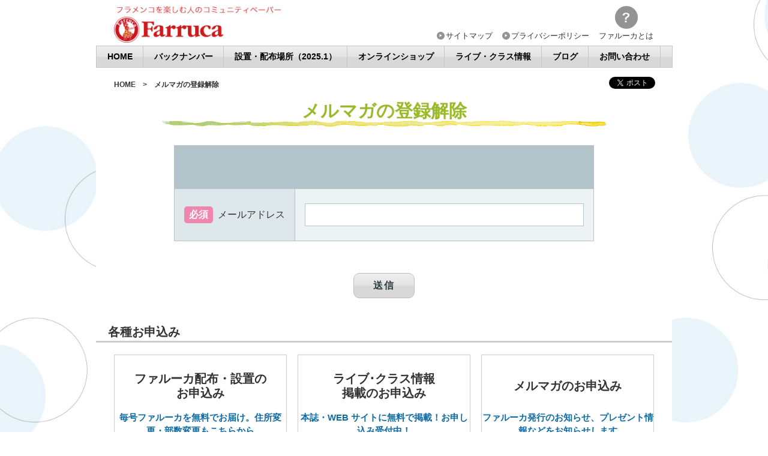

--- FILE ---
content_type: text/html; charset=UTF-8
request_url: https://www.farruca.jp/wordpress/wp-admin/admin-ajax.php
body_size: -11
content:
45844.14f2370dbeb3d8f8e7495ef5ed4bc29d

--- FILE ---
content_type: text/css
request_url: https://www.farruca.jp/css/reset.css
body_size: 892
content:
@charset "utf-8";
/************************************************************************************************************************************
	local server Web-font
************************************************************************************************************************************/




/************************************************************************************************************************************
 .clearfix
************************************************************************************************************************************/
/*for IE 5.5-7*/
.clr {
	zoom: 1;
	display: inline-table;
}
/*for modern browser*/
.clr:after {
	content:".";
	display: block;
	height: 0;
	clear: both;
	visibility: hidden;
	font-size: 0;
	line-height: 0;
}
* html .clr {
	height: 1%;
	display:inline-table;
	/*\*/display:block;/**/
}
/* Hides from IE-mac \*/
* html .clr {
	height: 1%;
}
.clr {
	display: block;
}




/************************************************************************************************************************************
	reset-stylesheet
************************************************************************************************************************************/
/*- html5 -----------------------------*/
header, footer, section, nav, article, aside, main {
	display: block;
}

* {
	margin: 0;
	padding: 0;
}
html {
	min-width: 100%;
	min-height: 100%;
}

body {
	color: #333;
	overflow-x : hidden;
	overflow-y : auto;
	width: 100%;
	font-size: 16px;
	font-style: normal;
	font-weight: normal;
	font-family: 'ヒラギノ角ゴシック Pro', 'Hiragino Kaku Gothic Pro', 
							 'ヒラギノ角ゴ ProN W3', 'Hiragino Kaku Gothic ProN', 
							 '游ゴシック体', '游ゴシック', 'Yu Gothic', YuGothic, 
							 'メイリオ', Meiryo, 
							 Osaka, 'ＭＳ Ｐゴシック', 'MS PGothic', sans-serif;
	line-height: 1.5;
/*	background-image: url('../img/common_main_bg.jpg');
	background-size: cover;
	background-position: center top;
	background-repeat: repeat-y;*/
}
/* WQHD */
/*@media screen and (min-width: 2560px) {
	body {
		font-size: 18px;
	}
}*/
/* 4K QFHD */
/*@media screen and (min-width: 3840px) {
	body {
		font-size: 22px;
	}
}*/
@media screen and (min-width: 961px) {
	body {
		background-image: url('../img/common_main_bg.jpg');
		background-size: cover;
		background-position: center top;
		background-repeat: repeat-y;
	}
}

dl, dt, dd, ul, ol, li, h1, h2, h3, h4, h5, h6, form, input, textarea,
p, table, th, td , small, strong, em {
	font-size: 100%;
	font-style: normal;
	font-weight: normal;
	font-family: 'ヒラギノ角ゴシック Pro', 'Hiragino Kaku Gothic Pro', 
							 'ヒラギノ角ゴ ProN W3', 'Hiragino Kaku Gothic ProN', 
							 '游ゴシック体', '游ゴシック', 'Yu Gothic', YuGothic, 
							 'メイリオ', Meiryo, 
							 Osaka, 'ＭＳ Ｐゴシック', 'MS PGothic', sans-serif;
	line-height: 1.5;
}


img {
	vertical-align: bottom;
	border: none;
	height: auto;
}
a img {
	border: none;
}
a img.linkimg{
	background: none;
}
a:hover img.linkimg{
	opacity: 0.6;
	filter: alpha(opacity=60);
	-ms-filter: "alpha( opacity=60 )";
}

a {
	color: #106ba5;
	text-decoration: none;
}
a:link {
	color: #106ba5;
}
a:visited {
	color: #106ba5;
}
a:hover {
	color: #999;
}
a:active {
	color: #999;
}


@media screen and (max-width: 767px) {
	a:hover {
		color: #333;
	}
}


ul, ol, li {
	list-style: none;
}

table, th, td, thead, tbody {
	border-collapse: collapse;
	border-spacing: 0;
	border: none;
	empty-cells: show;
}




--- FILE ---
content_type: text/css
request_url: https://www.farruca.jp/css/style.css
body_size: 2330
content:
@charset "utf-8";
/************************************************************************************************************************************
	#wrapper	-CommonSetting-
************************************************************************************************************************************/
#wrapper {
	max-width: 960px;
	width: 100%;
	margin: 0 auto;
	background-color: #FFF;
}


@media screen and (max-width: 960px) {
	#wrapper {
		max-width: initial;
/*		width: calc(100% - 20px);
*/	}
}

@media screen and (max-width: 767px) {
	#wrapper {
	}
}




/************************************************************************************************************************************
	header	-CommonSetting-
************************************************************************************************************************************/
#header {
	position: relative;
	width: 100%;
}
#header #header_content {
	box-sizing: border-box;
	width: 100%;
	padding: 10px 3.125% 5px;	/* 30/960*100 */
	margin: 0 auto;
}
#header #header_content h1 {
	float: left;
	width: 30.833333333333333333333333333333%;	/* 296/960*100 */
}
#header #header_content h1 a:hover {
	opacity: 0.7;
}


#header #header_content #site_nav {
	float: right;
}
#header #header_content #site_nav ul li {
	display: inline-block;
	vertical-align: bottom;
}
#header #header_content #site_nav ul li a {
	display: block;
	color: #333;
	font-size: 81.25%;	/* 13/16*100 */
	text-decoration: none;
	line-height: 1;
	margin-right: 1.25em;	/* 20/16 */
}
#header #header_content #site_nav ul li a::before {
	content: " ";
	display: inline-block;
	vertical-align: middle;
	width: 1em;	/* 13/13 */
	height: 1em;
	margin-right: 2px;
	margin-bottom: 2px;
	background-image: url('../img/header_arrow.png');
	background-size: contain;
	background-position: left center;
	background-repeat: no-repeat;
}

#header #header_content #site_nav ul li:last-child a {
	margin-right: 0;
}

#header #header_content #site_nav ul li.question a::before {
	content: " ";
	display: block;
	vertical-align: middle;
	width: 2.9230769230769230769230769230769em;	/* 38/13 */
	height: 2.9230769230769230769230769230769em;
	margin: 0 auto 5px;
	background-image: url('../img/header_question.png');
	background-size: contain;
	background-position: center;
	background-repeat: no-repeat;
}
#header #header_content #site_nav ul li.question a::after {
	content: " ";
	display: inline-block;
	vertical-align: middle;
	width: 1px;
	height: 1em;
	margin-bottom: 2px;
}

#header #header_content #site_nav ul li a:hover {
	color: #999;
}
#header #header_content #site_nav ul li a:hover::before {
	opacity: 0.7;
}


@media screen and (max-width: 1400px) {
}

@media screen and (max-width: 1024px) {
}

@media screen and (max-width: 767px) {
	#header #header_content {
		padding: 3.125% 3.125% 0;	/* 20/640*100 */
	}

	#header #header_content h1 {
		float: none;
		width: 260px;
	}
	#header #header_content h1 a:hover {
		opacity: 1.0;
	}
	#header #header_content h1 a:active {
		opacity: 0.7;
	}

	#header #header_content #site_nav {
		display: none;
	}

	#header #header_content #site_nav ul li a:hover {
		color: #333;
	}
	#header #header_content #site_nav ul li a:active {
		color: #999;
	}
	#header #header_content #site_nav ul li a:hover::before {
		opacity: 1.0;
	}
	#header #header_content #site_nav ul li a:active::before {
		opacity: 0.7;
	}
}




/**	header	#nav	*****************************************************************/
#header #nav {
	z-index: 3000;
	position: relative;
	width: 100%;
	margin: 0 auto;
	background-image: url('../img/navi_bg.jpg');
	background-size: 5px 100%;
	background-position: center;
	background-repeat: repeat-x;
	border-top: solid 1px #c6c6c6;
	border-bottom: solid 1px #c6c6c6;
	border-right: solid 1px #c6c6c6;
}

#header #nav ul {
	letter-spacing: -0.4em;
	width: 100%;
	margin: 0 auto;
}


#header #nav ul li {
	display: inline-block;
	letter-spacing: normal;
	border-left: solid 1px #c6c6c6;
	background-image: url('../img/navi_bg.jpg');
	background-size: 5px 100%;
	background-position: center;
	background-repeat: repeat-x;
	border-left: solid 1px #c6c6c6;
}
#header #nav ul li.pc-last {
	border-right: solid 1px #c6c6c6;
}
#header #nav ul li a {
	display: block;
	color: #000;
	font-size: 87.5%;	/* 14/16*100 */
	font-weight: bold;
	text-align: center;
	text-decoration: none;
	padding: 0.5em 1.25em;
}

#header #nav ul li.sp-only {
	display: none;
}

#header #nav ul li a:hover {
	color: #333;
	background-color: rgba(255,255,255, 0.4);
}




#header #nav #navi_close,
#header #navi_open {
	display: none;
}
#glay_layer {
	display: none;
	width: 0;
	height: 0;
	position: fixed;
	z-index: 9500;
	top: 0;
	left: 0;
	width: 100%;
	height: 100%;
	background-color: #444;
	background-color: rgb(51,51,51);
	background-color: rgba(51,51,51,0.7);
	opacity: 0.7;
}


@media screen and (max-width: 1024px) {
	#header #nav ul li a {
		font-size: 81.25%;	/* 13/16*100 */
		padding: 0.5em 0.95em;
	}
}

@media screen and (max-width: 767px) {
	#header #navi_open {
		display: block;
		position: absolute;
		top: 12px;
		right: 3px;
		z-index: 1000;
		padding: 5px;
		border-radius: 0.5em;
	}
	#header #navi_open img {
		vertical-align: middle;
		width: 30px;
		height: 30px;
	}

	#header #nav {
		display: none;
		overflow-x: hidden;
		overflow-y: auto;
		position: fixed;
		z-index: 10000;
		top: 0;
		right: 0;
		width: 80%;
		height: 100%;
		padding: 0;
		margin: 0 0 5px;
		background: none;
		background-color: #e23132;
		border: none;
	}

	#header #nav #navi_close {
		position: relative;
		display: block;
		color: #FFF;
		font-size: 125%;	/* 基準=16px -> 20px */
		font-family: 'Slabo 27px', serif , sans-serif;
		text-indent: 0.8em;
		width: 100%;
		padding: 5px 0;
		border-top: solid 2px #a51112;
		border-bottom: solid 2px #a51112;
		background-color: #cc1b1c;
	}
	#header #nav #navi_close a {
		position: absolute;
		top: 0;
		bottom: 0;
		right: 3px;
		display: block;
		width: 20px;
		height: 20px;
		margin: auto 0;
	}

	#header #nav ul li a.hide {
		display: block;
	}
	#header #nav #navi_close a img {
		float: left;
		vertical-align: middle;
		width: 100%;
		height: auto;
	}
	#header #nav ul {
		width: 100%;
	}
	#header #nav ul li {
		float: none;
		width: 100%;
		border: none;
		background: none;
	}
	#header #nav ul li.sp-only {
		display: block;
	}
	#header #nav ul li a, 
	#header #nav ul li:first-child a, 
	#header #nav ul li:last-child a, 
	#header #nav ul li.pc-last a {
		display: block;
		color: #FFF;
		font-size: 15px;
		font-weight: normal;
		text-align: left;
		text-decoration: none;
		width: 100%;
		padding: 1em 0 1em 1em;
		margin: 0;
		background-image: none;
		border: none;
		border-bottom: solid 1px #e9f4fb;
	}
	#header #nav ul li a:hover {
		color: #FFF;
		text-decoration: none;
		background-color: rgba(255, 255, 255, 0.5);
	}
}




/** #header_breadcrumb *****************************************************************/
#header #header_breadcrumb {
	box-sizing: border-box;
	width: 100%;
	padding: 15px 3.125%;	/* 30/960*100 */
}
#header #header_breadcrumb ul {
	float: left;
}

#header #header_breadcrumb ul li {
	display: inline-block;
	font-size: 75%;	/* 12/16*100 */
	font-weight: bold;
	line-height: 1;
	vertical-align: middle;
}

#header #header_breadcrumb ul li::after {
	content: ">";
	font-family: 'ヒラギノ角ゴシック Pro', 'Hiragino Kaku Gothic Pro', 
							 'ヒラギノ角ゴ ProN W3', 'Hiragino Kaku Gothic ProN', 
							 'メイリオ', Meiryo, Osaka, sans-serif;
	margin: 0 1em;
}
#header #header_breadcrumb ul li:last-child::after {
	display: none;
}

#header #header_breadcrumb ul li a {
	color: #333;
	text-decoration: none;
}
#header #header_breadcrumb ul li a:hover {
	color: #999;
	text-decoration: underline;
}

#header #header_breadcrumb .sns_button_area {
	float: right;
	letter-spacing: calc(10px - 0.4em);
}
#header #header_breadcrumb .sns_button_area .facebook {
	display: inline-block;
	vertical-align: top;
	width: 85px;
}
#header #header_breadcrumb .sns_button_area .twitter {
	display: inline-block;
	vertical-align: top;
	width: 75px;
}


#header #header_breadcrumb .sns_button_area .fb_iframe_widget span {
	vertical-align: top !important;
}


@media screen and (max-width: 1400px) {
}

@media screen and (max-width: 1024px) {
}

@media screen and (max-width: 767px) {
	#header #header_breadcrumb {
		padding: 0.78125% 3.125% 4.6875%;	/* 5/640*100 , 30/640*100 */
	}

	#header #header_breadcrumb ul, 
	#header #header_breadcrumb .sns_button_area {
		margin-top: 0.78125%;	/* 5/640*100 */
	}

	#header #header_breadcrumb ul li a:hover {
		color: #333;
		text-decoration: none;
	}
	#header #header_breadcrumb ul li a:active {
		color: #999;
		text-decoration: underline;
	}
}




/************************************************************************************************************************************
	main	-CommonSetting-
************************************************************************************************************************************/
#main {
	width: 100%;
	padding: 0;
	margin: 0;
}




/************************************************************************************************************************************
	footer	-CommonSetting-
************************************************************************************************************************************/
#footer {
	width: 100%;
}


/** #application_list *****************************************************************/
#footer #application_list {
}

#footer #application_list ul {
	box-sizing: border-box;
	width: 100%;
	padding: 0 3.125%;	/* 30/960*100 */
	margin-bottom: 3.125%;	/* 30/960*100 */
}
#footer #application_list ul li {
	box-sizing: border-box;
	float: left;
	text-align: center;
	width: 32%;	/* 288/900*100 */
	padding: 3% 0 2.6666666666666666666666666666667%;	/* 27/900*100 , 24/900*100 */
	margin-right: 2%;	/* 18/900*100 */
	margin-bottom: 2.2222222222222222222222222222222%;	/* 20/900*100 */
	border: solid 1px #cccccc;
	background-color: #FFF;
}
#footer #application_list ul li:nth-child(3n) {
	margin-right: 0;
}

#footer #application_list ul li a {
	text-decoration: none;
}

#footer #application_list ul li h2 {
	display: table;
	color: #333;
	font-size: 125%;	/* 20/16*100 */
	font-weight: bold;
	line-height: 1.2;
	width: 100%;
	height: 2.4em;
	min-height: 2.4em;	/* (1.2)*2 */
	margin-bottom: 6.25%;	/* 18/288*100 */
}
#footer #application_list ul li h2.line_1 {
}
#footer #application_list ul li h2.line_2 {
}
#footer #application_list ul li h2 span {
	display: table-cell;
	vertical-align: middle;
}

#footer #application_list ul li p {
	font-size: 93.75%;	/* 15/16*100 */
	font-weight: bold;
}

#footer #application_list ul li a:hover h2 {
	color: #999;
}


@media screen and (max-width: 1400px) {
}

@media screen and (max-width: 1024px) {
	#footer #application_list ul li h2 {
		font-size: 112.5%;	/* 18/16*100 */
	}
	#footer #application_list ul li p {
		font-size: 81.25%;	/* 13/16*100 */
	}
}

@media screen and (max-width: 767px) {
	#footer #application_list {
	}

	#footer #application_list ul {
		padding: 0 3.125%;	/* 20/640*100 */
		margin-bottom: 4.6875%;	/* 30/640*100 */
	}

	#footer #application_list ul li, 
	#footer #application_list ul li:nth-child(3n) {
		float: none;
		width: 100%;
		margin-right: 0;
		margin: 0 auto 3.3333333333333333333333333333333%;	/* 20/600*100 */
	}

	#footer #application_list ul li a:hover h2 {
		color: #333;
	}
	#footer #application_list ul li a:active h2 {
		color: #999;
	}
}




/** #go_top_btn *****************************************************************/
#footer #go_top_btn {
	width: 100%;
	padding-bottom: 2.0833333333333333333333333333333%;	/* 20/960*100 */
	margin-bottom: 1.5625%;	/* 15/960*100 */
	border-bottom: solid 1px #cccccc;
}

#footer #go_top_btn p a {
	display: block;
	width: 60px;
	margin: 0 auto;
}
#footer #go_top_btn p a img {
	width: 100%;
	height: auto;
}
#footer #go_top_btn p a:hover {
	opacity: 0.8;
}


@media screen and (max-width: 1400px) {
}

@media screen and (max-width: 767px) {
	#footer #go_top_btn {
		padding-bottom: 20px;
		margin-bottom: 20px;
	}
	#footer #go_top_btn p a:hover {
		opacity: 1.0;
	}
	#footer #go_top_btn p a:active {
		opacity: 0.8;
	}
}




/** #footer_sitemap *****************************************************************/
#footer #footer_sitemap {
	box-sizing: border-box;
	width: 100%;
	padding: 0 3.125%;	/* 30/960*100 */
	margin-bottom: 7.2916666666666666666666666666667%;	/* 70/960*100 */
}
#footer #footer_sitemap>ul {
	float: left;
	margin-right: 5.2083333333333333333333333333333%;	/* 50/960*100 */
}
#footer #footer_sitemap>ul:last-child {
	margin-right: 0;
}

#footer #footer_sitemap>ul>li {
	color: #000;
	font-size: 87.5%;	/* 14/16*100 */
	font-weight: bold;
}

#footer #footer_sitemap>ul li a {
	color: #000;
	font-weight: bold;
	text-decoration: none;
}

#footer #footer_sitemap>ul>li>ul.child {
	margin-left: 1em;
}

#footer #footer_sitemap>ul li a:hover {
	color: #999;
}


@media screen and (max-width: 1400px) {
}

@media screen and (max-width: 767px) {
	#footer #footer_sitemap {
		padding: 0 3.125%;	/* 20/640*100 */
	}

	#footer #footer_sitemap>ul li a:hover {
		color: #333;
	}
	#footer #footer_sitemap>ul li a:active {
		color: #999;
	}
}




#footer p.copy {
	text-align: right;
	padding: 10px 0;
	border-top: solid 1px #cccccc;
}
#footer p.copy small {
	color: #000;
	font-size: 75%;	/* 12/16*100 */
	font-weight: bold;
}


@media screen and (max-width: 767px) {
	#footer p.copy {
		padding: 10px 3.125%;	/* 20/640*100 */
	}
	#footer p.copy small {
		font-size: 75%;	/* 12/16*100 */
	}
}




/************************************************************************************************************************************
	#contents	-CommonSetting-
************************************************************************************************************************************/
#contents {
	width: 100%;
	padding: 0;
	margin: 0;
}






--- FILE ---
content_type: text/css
request_url: https://www.farruca.jp/css/design.css
body_size: 4519
content:
@charset "utf-8";
/************************************************************************************************************************************
	トップページ
************************************************************************************************************************************/
#index {
	
}


@media screen and (max-width: 1400px) {
}

@media screen and (max-width: 1024px) {
}

@media screen and (max-width: 767px) {
}


/** #content_01 *****************************************************************/
#index #content_01 {
	padding: 3.6458333333333333333333333333333% 0;	/* 35/960*100 */
	margin-bottom: 6.25%;	/* 60/960*100 */
	background-color: #fbffda;
}

#index #content_01 .inner_box {
	max-width: 830px;
	margin-left: auto;
	margin-right: 0;
}

#index #content_01 h1 {
	font-size: 193.75%;	/* 31/16*100 */
	font-weight: bold;
	font-family: 'ヒラギノ明朝 ProN W3', 'Hiragino Mincho ProN', 
							 '游明朝体', '游明朝', 'Yu Mincho', YuMincho, 
							 '游ゴシック体', 'Yu Gothic', YuGothic, 
							 'ヒラギノ角ゴシック Pro', 'Hiragino Kaku Gothic Pro', 
							 'メイリオ', Meiryo, Osaka, 'ＭＳ Ｐゴシック', 'MS PGothic', sans-serif;
	margin-bottom: 2.4096385542168674698795180722892%;	/* 20/830*100 */
}

#index #content_01 .magazine {
	float: left;
	width: 30.240963855421686746987951807229%;	/* 251/830*100 */
}
#index #content_01 .magazine h2 {
	margin-bottom: 5.5776892430278884462151394422311%;	/* 14/251*100 */
}
#index #content_01 .magazine .link {
	margin-bottom: 2.7888446215139442231075697211155%;	/* 7/251*100 */
}
#index #content_01 .magazine .link:last-child {
	margin-bottom: 0;
}
#index #content_01 .magazine .link a {
	display: block;
	color: #333;
	font-size: 112.5%;	/* 18/16*100 */
	font-weight: bold;
	text-align: center;
	text-decoration: none;
	width: 100%;
	padding: 0.125em;
	border: solid 1px #d9dadb;
	background-color: #FFF;
}
#index #content_01 .magazine .link a:hover {
	color: #106ba5;
}

#index #content_01 .magazine_description {
	float: right;
	line-height: 1.35;
	width: 67.469879518072289156626506024096%;	/* 560/830*100 */
}


@media screen and (max-width: 1400px) {
}

@media screen and (max-width: 1024px) {
	#index #content_01 .inner_box {
		max-width: 730px;
		margin: 0 auto;
	}
}

@media screen and (max-width: 767px) {
	#index #content_01 {
		margin-bottom: 10%;	/* 60/600*100 */
	}
	#index #content_01 h1 {
		font-size: 131.25%;	/* 21/16*100 */
		text-align: center;
		margin-bottom: 2.4096385542168674698795180722892%;	/* 20/830*100 */
	}

	#index #content_01 .magazine {
		float: none;
		width: 100%;
	}
	#index #content_01 .magazine h2 {
		max-width: 251px;
		width: 100%;
		margin: 0 auto 3.3333333333333333333333333333333%;	/* 20/600*100 */
	}
	#index #content_01 .magazine .link, 
	#index #content_01 .magazine .link:last-child {
		max-width: 251px;
		margin: 0 auto 3.3333333333333333333333333333333%;	/* 20/600*100 */
	}

	#index #content_01 .magazine .link a:hover {
		color: #333;
	}
	#index #content_01 .magazine .link a:active {
		color: #106ba5;
	}

	#index #content_01 .magazine_description {
		float: none;
		font-size: 87.5%;	/* 14/16*100 */
		line-height: 1.35;
		width: 100%;
	}
}




/** #content_02 *****************************************************************/
#index #content_02 {
}

#index #content_02 h1 {
	width: 77.291666666666666666666666666667%;	/* 742/960*100 */
	margin: 0 auto;
}
#index #content_02 .text {
	width: 77.083333333333333333333333333333%;	/* 740/960*100 */
	margin: 1.5625% auto 2.6041666666666666666666666666667%;	/* 15/960*100 , 25/960*100 */
}
#index #content_02 .answer {
	width: 280px;	/* 224/960*100 */
	margin: 0 auto;
}
#index #content_02 h2 {
	width: 48.333333333333333333333333333333%;	/* 464/960*100 */
	margin: 1.0416666666666666666666666666667% auto 1.5625%;	/* 10/960*100 , 15/960*100 */
}

#index #content_02 .presents {
	text-align: center;
	letter-spacing: calc(4.375em - 0.4em);	/* 70/16 */
	width: 100%;
	max-width: 700px;
	margin: 0 auto;
}

#index #content_02 .presents li {
	display: inline-block;
	letter-spacing: normal;
	margin-bottom: 5%;	/* 45/900*100 */
}
#index #content_02 .presents li h3 {
	width: 52.758620689655172413793103448276%;	/* 153/290*100 */
}
#index #content_02 .presents li h4 {
	width: 100%;
	max-width: 290px;
	margin: 10px 0;
	margin-left: 5px;
}
#index #content_02 .presents li p {
	font-size: 93.75%;	/* 15/16*100 */
	text-align: left;
}




@media screen and (max-width: 1400px) {
}

@media screen and (max-width: 1024px) {
}

@media screen and (max-width: 767px) {
	#index #content_02 h1 {
		width: 90.78125%;	/* 581/640*100 */
	}
	#index #content_02 .text {
		width: 93.75%;	/* 600/640*100 */
		margin: 2.34375% auto 3.90625%;	/* 15/640*100 , 25/640*100 */
	}
	#index #content_02 .answer {
		max-width: 224px;
		width: 100%;
	}
	#index #content_02 h2 {
		width: 72.5%;	/* 464/640*100 */
		margin: 1.5625% auto 2.34375%;	/* 10/640*100 , 15/640*100 */
	}

	#index #content_02 .presents li {
		margin-bottom: 7.5%;	/* 45/600*100 */
	}
	#index #content_02 .presents li h3 {
		width: 38.25%;	/* 153/400*100 */
	}

}




/** #content_03 *****************************************************************/
#index #content_03 {
	margin-bottom: 4.1666666666666666666666666666667%;	/* 40/960*100 */
}

#index #content_03 h1 a {
	float: right;
	display: block;
	text-indent: 0;
	width: 44.791666666666666666666666666667%;	/* 430/960*100 */
	margin-right: 1em;
}
#index #content_03 h1 a img {
	width: 100%;
	height: auto;
}

#index #content_03 ul {
	box-sizing: border-box;
	width: 100%;
	padding: 0 3.125%;	/* 30/960*100 */
}
#index #content_03 ul li {
	float: left;
	text-align: center;
	width: 32.222222222222222222222222222222%;	/* 290/900*100 */
	margin-right: 1.6666666666666666666666666666667%;	/* 15/900*100 */
	margin-bottom: 2.2222222222222222222222222222222%;	/* 20/900*100 */
}
#index #content_03 ul li:nth-child(3n) {
	margin-right: 0;
}
#index #content_03 ul li h2 {
	margin-bottom: 10px;
}

@media screen and (max-width: 1400px) {
}

@media screen and (max-width: 1024px) {
}

@media screen and (max-width: 767px) {
	#index #content_03 h1 a {
		float: none;
		box-sizing: border-box;
		max-width: 290px;
		width: 100%;
		padding-left: 1em;
		padding-bottom: 0.5em;
		margin-right: 0;
	}

	#index #content_03 ul {
		padding: 3.125%;	/* 20/960*100 */
	}

	#index #content_03 ul li, 
	#index #content_03 ul li:nth-child(3n) {
		float: none;
		max-width: 290px;
		width: 100%;
		margin: 0 auto 3.3333333333333333333333333333333%;	/* 20/600*100 */
	}
}




/** #content_04 *****************************************************************/
#index #content_04 {
	margin-bottom: 6.25%;	/* 60/960*100 */
}

#index #content_04 ul {
	box-sizing: border-box;
	width: 100%;
	padding: 0 3.125%;	/* 30/960*100 */
}
#index #content_04 ul li {
	padding-left: 1em;
}
#index #content_04 ul li a {
	color: #333;
	font-size: 87.5%;	/* 14/16*100 */
}
#index #content_04 ul li a span {
	display: inline-block;
	padding-left: 2em;
}

#index #content_04 ul li a:hover {
	color: #106ba5;
}


@media screen and (max-width: 1400px) {
}

@media screen and (max-width: 1024px) {
}

@media screen and (max-width: 767px) {
	#index #content_04 {
		margin-bottom: 10%;	/* 60/600*100 */
	}

	#index #content_04 ul {
		padding: 0 3.125%;	/* 20/960*100 */
	}

	#index #content_04 ul li {
		margin-bottom: 10px;
	}

	#index #content_04 ul li a:hover {
		color: #333;
	}
	#index #content_04 ul li a:active {
		color: #106ba5;
	}

	#index #content_04 ul li a {
		font-weight: bold;
	}
	#index #content_04 ul li a span {
		display: block;
		font-weight: normal;
		padding-left: 1em;
	}
}




/** #content_05 *****************************************************************/
#index #content_05 {
}

#index #content_05 ul {
	box-sizing: border-box;
	width: 100%;
	padding: 0 3.125%;	/* 30/960*100 */
	margin-bottom: 20px;	/* 20/960*100 */
}
#index #content_05 ul li {
	float: left;
	text-align: center;
	width: 32.222222222222222222222222222222%;	/* 290/900*100 */
	margin-right: 1.6666666666666666666666666666667%;	/* 15/900*100 */
}
#index #content_05 ul li:nth-child(3n) {
	margin-right: 0;
}
#index #content_05 ul li:nth-child(4n) {
	clear: both;
}

#index #content_05 ul li h3 {
	font-size: 93.75%;	/* 15/16*100 */
	margin: 16px 0;
}
#index #content_05 ul li h3 a {
	display: inline-block;
}


@media screen and (max-width: 1400px) {
}

@media screen and (max-width: 1024px) {
}

@media screen and (max-width: 767px) {
	#index #content_05 ul {
		padding: 0 3.125%;	/* 20/960*100 */
	}

	#index #content_05 ul li, 
	#index #content_05 ul li:nth-child(3n) {
		float: none;
		max-width: 290px;
		width: 100%;
		margin-right: 0;
		margin: 0 auto;
	}
}




/************************************************************************************************************************************
	ライブ・クラス情報のお申込み
************************************************************************************************************************************/
#liveclass {
}

#liveclass h1.page_title img {
	width: 44.791666666666666666666666666667%;	/* 430/960*100 */
}

@media screen and (max-width: 1400px) {
}

@media screen and (max-width: 767px) {
	#liveclass h1.page_title img {
		width: 89.583333333333333333333333333333%;	/* 430/480*100 */
	}
}


/** .liveclass_content *****************************************************************/
#liveclass .liveclass_content {
}

#liveclass .liveclass_content .text {
	margin-bottom: 1em;
}

#liveclass .liveclass_content .add_form {
	text-align: center;
	margin-bottom: 3em;
}
#liveclass .liveclass_content .add_form a {
	box-sizing: border-box;
	display: inline-block;
	color: #FFF;
	width: 100%;
	max-width: 280px;
	padding: 0.5em 1em;
	background-color: #ee86ad;
	border-radius: 10px;
}


@media screen and (max-width: 1400px) {
}

@media screen and (max-width: 1024px) {
}

@media screen and (max-width: 767px) {
	#liveclass .liveclass_content .text {
		font-size: 87.5%;	/* 14/16*100 */
	}
}




/************************************************************************************************************************************
	ファルーカ配布･設置のお申込み
************************************************************************************************************************************/
#form_distribution {
}

#form_distribution h1.page_title img {
	width: 46.458333333333333333333333333333%;	/* 446/960*100 */
}

@media screen and (max-width: 1400px) {
}

@media screen and (max-width: 767px) {
	#form_distribution h1.page_title img {
		width: 92.916666666666666666666666666667%;	/* 446/480*100 */
	}
}


/** .form_distribution_content *****************************************************************/
#form_distribution .form_distribution_content {
}

#form_distribution .form_distribution_content .text {
	margin-bottom: 1em;
}


@media screen and (max-width: 1400px) {
}

@media screen and (max-width: 1024px) {
}

@media screen and (max-width: 767px) {
	#form_distribution .form_distribution_content .text {
		font-size: 87.5%;	/* 14/16*100 */
	}
}




/************************************************************************************************************************************
	メルマガのお申込み
************************************************************************************************************************************/
#magazine {
}

#magazine h1.page_title img {
	width: 28.4375%;	/* 273/960*100 */
}

@media screen and (max-width: 1400px) {
}

@media screen and (max-width: 767px) {
	#magazine h1.page_title img {
		width: 56.875%;	/* 273/480*100 */
	}
}


/** .magazine_content *****************************************************************/
#magazine .magazine_content {
}

#magazine .magazine_content .text {
	margin-bottom: 1em;
}


@media screen and (max-width: 1400px) {
}

@media screen and (max-width: 1024px) {
}

@media screen and (max-width: 767px) {
	#magazine .magazine_content .text {
		font-size: 87.5%;	/* 14/16*100 */
	}
}




/************************************************************************************************************************************
	プレゼントお申し込みフォーム
************************************************************************************************************************************/
#present {
}

#present>h1.page_title img {
	width: 43.4375%;	/* 417/960*100 */
}

@media screen and (max-width: 1400px) {
}

@media screen and (max-width: 767px) {
	#present>h1.page_title img {
		width: 86.875%;	/* 417/480*100 */
	}
}


/** .present_content *****************************************************************/
#present .present_content {
}

#present .present_content .text_ct {
	text-align: center;
}

#present .present_content .present {
	max-width: 600px;
	width: 100%;
}
#present .present_content .present li {
	border-bottom: solid 1px #cccccc;
	padding-bottom: 5.8333333333333333333333333333333%;	/* 35/600*100 */
	margin-bottom: 2.5%;	/* 15/600*100 */
}
#present .present_content .present li:first-child {
	border-top: solid 1px #cccccc;
	padding-top: 5.8333333333333333333333333333333%;	/* 35/600*100 */
	margin-top: 2.5%;	/* 15/600*100 */
}

#present .present_content .present li h2 {
	color: #ee86ad;
	font-size: 125%;	/* 20/16*100 */
	font-weight: bold;
	text-align: center;
	margin-bottom: 5%;	/* 30/600*100 */
}
#present .present_content .present li h2::after {
	content: " ";
	display: block;
	width: 77.333333333333333333333333333333%;	/* 464/600*100 */
	padding-top: 5px;
	padding-bottom: 3.5%;	/* 21/600*100 */
	margin: 0 auto;
	background-image: url('../img/form/title_present_bg.png');
	background-size: contain;
	background-position: center;
	background-repeat: no-repeat;
}

#present .present_content .present li .image {
	float: left;
	text-align: right;
	width: 48.333333333333333333333333333333%;	/* 290/600*100 */
}
#present .present_content .present li .description {
	float: right;
	width: 46.666666666666666666666666666667%;	/* 280/600*100 */
}


#present .present_content h1.page_title {
	margin: 0 auto;
}
#present .present_content h1.page_title img {
	width: 48.020833333333333333333333333333%;	/* 461/960*100 */
	padding-bottom: 5px;
}
#present .present_content h2.page_title {
	text-align: right;
	width: 48.020833333333333333333333333333%;	/* 461/960*100 */
	margin: 0 auto 3.125%;	/* 30/960*100 */
}
#present .present_content h2.page_title img {
	width: 55.965292841648590021691973969631%;	/* 258/461*100 */
}


#present .present_content #formSubmit h2.text {
	margin-bottom: 0.5em;
}
#present .present_content #formSubmit p.text {
	margin-bottom: 1.25em;
}
#present .present_content #formSubmit p.text textarea {
	border-radius: 5px;
}

@media screen and (max-width: 1400px) {
}

@media screen and (max-width: 1024px) {
}

@media screen and (max-width: 767px) {
	#present .present_content .present li h2 {
		font-size: 100%;	/* 16/16*100 */
	}

	#present .present_content .present li .image {
		float: none;
		text-align: center;
		width: 100%;
		margin-bottom: 1em;
	}
	#present .present_content .present li .description {
		float: none;
		font-size: 87.5%;	/* 14/16*100 */
		width: 100%;
	}
}




/************************************************************************************************************************************
	お問い合わせ
************************************************************************************************************************************/
#contact {
}

#contact h1.page_title img {
	width: 18.541666666666666666666666666667%;	/* 178/960*100 */
}

@media screen and (max-width: 1400px) {
}

@media screen and (max-width: 767px) {
	#contact h1.page_title img {
		width: 37.083333333333333333333333333333%;	/* 178/480*100 */
	}
}


/** .contact_content *****************************************************************/
#contact .contact_content {
}

#contact .contact_content .text {
	margin-bottom: 1em;
}


@media screen and (max-width: 1400px) {
}

@media screen and (max-width: 1024px) {
}

@media screen and (max-width: 767px) {
	#contact .contact_content .text {
		font-size: 87.5%;	/* 14/16*100 */
	}
}




/************************************************************************************************************************************
	ブログ
************************************************************************************************************************************/
#blog {
}

#blog h1.page_title img {
	width: 9.0625%;	/* 87/960*100 */
}

@media screen and (max-width: 1400px) {
}

@media screen and (max-width: 767px) {
	#blog h1.page_title img {
		width: 18.125%;	/* 87/480*100 */
	}
}


/** .blog_list *****************************************************************/
#blog .blog_list {
}

#blog .blog_list .inner_box {
	max-width: 730px;
}


#blog .blog_list .category {
}
#blog .blog_list .category li {
	float: left;
	width: 31.506849315068493150684931506849%;	/* 230/730*100 */
	margin-right: 2.739726027397260273972602739726%;	/* (730-230*3)/2/730*100 */
	margin-bottom: 2.739726027397260273972602739726%;	/* (730-230*3)/2/730*100 */
}
#blog .blog_list .category li:nth-child(3n) {
	margin-right: 0;
}


#blog .blog_list .list {
}

#blog .blog_list .list li {
	padding-bottom: 2.0547945205479452054794520547945%;	/* 15/730*100 */
	margin-bottom: 2.739726027397260273972602739726%;	/* 20/730*100 */
	border-bottom: solid 1px #cccccc;
}

#blog .blog_list .list li a:hover {
	opacity: 0.7;
}


#blog .blog_list .list li .image {
	float: left;
	width: 23.287671232876712328767123287671%;	/* 170/730*100 */
}
#blog .blog_list .list li .text {
	float: right;
	width: 73.972602739726027397260273972603%;	/* 540/730*100 */
}
#blog .blog_list .list li .text h3 {
	margin-bottom: 1.8518518518518518518518518518519%;	/* 10/540*100 */
}
#blog .blog_list .list li .text h3 a {
	line-height: 1.2;
	vertical-align: super;
}

#blog .blog_list .list li .text h3 a .date {
	display: inline-block;
	color: #FFF;
	font-size: 87.5%;	/* 14/16*100 */
	vertical-align: middle;
	padding: 0.4em 0.75em;
	margin-right: 1em;
	background-color: #df6da4;
	border-radius: 5px;
}
#blog .blog_list .list li .text h3 a .title {
	display: inline-block;
	color: #333;
	font-size: 150%;	/* 24/16*100 */
	font-weight: bold;
	vertical-align: middle;
}

#blog .blog_list .list li .text p {
	overflow: hidden;
	font-size: 87.5%;	/* 14/16*100 */
	text-overflow: ellipsis;
	max-height: 9em;
}
#blog .blog_list .list li .text p a {
	color: #333;
}



#blog .blog_list .navigation.pagination {
	text-align: center;
	letter-spacing: calc(8px - 0.4em);
}
#blog .blog_list .navigation.pagination .screen-reader-text {
	display: none;
}

#blog .blog_list .navigation.pagination .page-numbers {
	display: inline-block;
	letter-spacing: normal;
	line-height: 1;
}

#blog .blog_list .navigation.pagination .page-numbers.current, 
#blog .blog_list .navigation.pagination a.page-numbers {
	color: #333;
	font-weight: bold;
	letter-spacing: normal;
	line-height: 1;
	padding: 0.4em 0.5em;
	border-radius: 8px;
}

#blog .blog_list .navigation.pagination .page-numbers.current {
	background-color: #dadada;
	border: solid 1px #dadada;
}
#blog .blog_list .navigation.pagination a.page-numbers {
	position: relative;
	background-image: url('../img/blog_pager_bg.jpg');
	background-size: 2px 100%;
	background-position: center;
	background-repeat: repeat-x;
	border: solid 1px #bcbcbc;
}
#blog .blog_list .navigation.pagination a.page-numbers:hover::after {
	content: "";
	position: absolute;
	top: 0;
	left: 0;
	display: block;
	width: 100%;
	height: 100%;
	background-color: rgba(255,255,255, 0.4);
}


@media screen and (max-width: 1400px) {
}

@media screen and (max-width: 1024px) {
}

@media screen and (max-width: 767px) {
	#blog .blog_list .category li, 
	#blog .blog_list .category li:nth-child(3n) {
		float: left;
		width: 48.333333333333333333333333333333%;	/* 290/600*100 */
		margin-right: 3.3333333333333333333333333333333%;	/* (600-290*2)/1/600*100 */
		margin-bottom: 3.3333333333333333333333333333333%;	/* (600-290*2)/1/600*100 */
	}
	#blog .blog_list .category li:nth-child(2n) {
		margin-right: 0;
	}


	#blog .blog_list .list li .text h3 a .title {
		font-size: 100%;	/* 16/16*100 */
	}
	#blog .blog_list .list li .text p {
		max-height: 4.5em;
	}

	#blog .blog_list .list li a:hover {
		opacity: 1.0;
	}
	#blog .blog_list .list li a:active {
		opacity: 0.7;
	}

	#blog .blog_list .navigation.pagination a.page-numbers:hover::after {
		display: none;
	}
	#blog .blog_list .navigation.pagination a.page-numbers:active::after {
		display: block;
	}
}




/** .blog_content *****************************************************************/
#blog .blog_content {
}

#blog .blog_content .date {
	color: #de6da4;
	font-size: 112.5%;	/* 18/16*100 */
	font-weight: bold;
	text-align: right;
}

#blog .blog_content .wp-visual-editor p {
	font-size: 87.5%;	/* 14/16*100 */
	line-height: 1.5;
}

#blog .blog_content .sns_share {
	letter-spacing: calc(13px - 0.4em);
	padding-top: 15px;
	margin: 40px 0 20px;
	border-top: solid 1px #cccccc;
}
#blog .blog_content .sns_share .facebook {
	display: inline-block;
	letter-spacing: normal;
	vertical-align: top;
	width: 85px;
}
#blog .blog_content .sns_share .twitter {
	display: inline-block;
	letter-spacing: normal;
	vertical-align: top;
	width: 75px;
}

#blog .blog_content .page_navi {
	display: table;
	width: 100%;
}
#blog .blog_content .page_navi ul {
	display: table-row;
}
#blog .blog_content .page_navi ul li {
	display: table-cell;
	width: 33.3333333333333333333333333333333333333333%;
}
#blog .blog_content .page_navi ul .next {
	text-align: left;
}
#blog .blog_content .page_navi ul .home {
	text-align: center;
}
#blog .blog_content .page_navi ul .prev {
	text-align: right;
}
#blog .blog_content .page_navi ul li a {
	color: #de6da4;
	text-decoration: underline;
}

#blog .blog_content .page_navi ul li a:hover {
	color: #999;
}


@media screen and (max-width: 1400px) {
}

@media screen and (max-width: 1024px) {
}

@media screen and (max-width: 767px) {
	#blog .blog_content .page_navi ul li a:hover {
		color: #de6da4;
	}
	#blog .blog_content .page_navi ul li a:active {
		color: #999;
	}
}




/************************************************************************************************************************************
	バックナンバー
************************************************************************************************************************************/
#backnumber {
}

#backnumber h1.page_title img {
	width: 20.416666666666666666666666666667%;	/* 196/960*100 */
}

@media screen and (max-width: 1400px) {
}

@media screen and (max-width: 767px) {
	#backnumber h1.page_title img {
		width: 40.833333333333333333333333333333%;	/* 196/480*100 */
	}
}


/** .backnumber_content *****************************************************************/
#backnumber .backnumber_content {
	box-sizing: border-box;
	letter-spacing: -0.4em;
	text-align: right;
	width: 100%;
	padding: 0 1.5625%;	/* 15/960*100 */
}

#backnumber .backnumber_content ul li {
	display: inline-block;
	letter-spacing: normal;
	text-align: left;
	width: 18.494623655913978494623655913978%;	/* 172/930*100 */
	margin-right: 1.8817204301075268817204301075269%;	/* (930-(172*5))/4/930*100 */
	margin-bottom: 2.6881720430107526881720430107527%;	/* 25/930*100 */
}
#backnumber .backnumber_content ul li:nth-child(5n) {
	margin-right: 0;
}

#backnumber .backnumber_content ul li img {
	max-width: 172px;
	box-shadow: 5px 5px 5px -1px rgba(0,0,0,0.3);
}

#backnumber .backnumber_content ul li a {
	color: #0022ff;
	font-size: 87.5%;	/* 14/16*100 */
	font-weight: bold;
}
#backnumber .backnumber_content ul li a:hover {
	color: #999;
}


@media screen and (max-width: 1400px) {
}

@media screen and (max-width: 1024px) {
}

@media screen and (max-width: 767px) {
	#backnumber .backnumber_content {
		padding: 0 3.125%;	/* 20/640*100 */
	}

	#backnumber .backnumber_content ul li, 
	#backnumber .backnumber_content ul li:nth-child(5n) {
		display: block;
		width: 100%;
		max-width: 172px;
		margin: 0 auto 4.1666666666666666666666666666667%;	/* 25/600*100 */
	}

	#backnumber .backnumber_content ul li a:hover {
		color: #0022ff;
	}
	#backnumber .backnumber_content ul li a:active {
		color: #999;
	}
}




/************************************************************************************************************************************
	ファルーカについて
************************************************************************************************************************************/
#about {
}

#about h1.page_title img {
	width: 27.708333333333333333333333333333%;	/* 252/960*100 */
}

@media screen and (max-width: 1400px) {
}

@media screen and (max-width: 767px) {
	#about h1.page_title img {
		width: 55.416666666666666666666666666667%;	/* 266/480*100 */
	}
}


/** .about_content *****************************************************************/
#about .about_content {
}

#about .about_content .text {
	display: inline-block;
	font-size: 75%;	/* 12/16*100 */
	font-weight: bold;
	padding: 1em;
	background-color: #dee8eb;
	border-radius: 10px;
}


@media screen and (max-width: 1400px) {
}

@media screen and (max-width: 1024px) {
}

@media screen and (max-width: 767px) {
}




/************************************************************************************************************************************
	設置・配布場所
************************************************************************************************************************************/
#distribution {
}

#distribution h1.page_title img {
	width: 27.708333333333333333333333333333%;	/* 266/960*100 */
}

@media screen and (max-width: 1400px) {
}

@media screen and (max-width: 767px) {
	#distribution h1.page_title img {
		width: 55.416666666666666666666666666667%;	/* 266/480*100 */
	}
}


/** .distribution_content *****************************************************************/
#distribution .distribution_content {
}

#distribution .distribution_content .mg_bt_25 {
	margin-bottom: 25px;
}
#distribution .distribution_content .txt_r {
	text-align: right;
}

#distribution .distribution_content #tab_button {
	margin-bottom: -13px;
}

#distribution .distribution_content #tab_button ul {
}
#distribution .distribution_content #tab_button ul li {
	position: relative;
	z-index: 1000;
	width: 39.583333333333333333333333333333%;	/* 380/960*100 */
}

#distribution .distribution_content #tab_button ul li:nth-child(1) {
	float: left;
	margin-left: 8.3333333333333333333333333333333%;	/* 80/960*100 */
}
#distribution .distribution_content #tab_button ul li:nth-child(2) {
	float: right;
	margin-right: 8.3333333333333333333333333333333%;	/* 80/960*100 */
}

#distribution .distribution_content #tab_button ul li.active {
	z-index: 1100;
}

#distribution .distribution_content #tab_button ul li:not(.active):hover {
	z-index: 1100;
}
#distribution .distribution_content #tab_button ul li:not(.active) a:hover::before {
	content: "";
	display: block;
	position: absolute;
	top: 0;
	left: 0;
	width: 100%;
	height: 100%;
	background-color: rgba(255,255,255, 0.4);
}

#distribution .distribution_content #tab_button ul li a {
	display: block;
}


#distribution .distribution_content #tab_box {
	position: relative;
	z-index: 1000;
	padding-bottom: 5.2083333333333333333333333333333%;	/* 50/960*100 */
	background-color: #ffebfa;
	border: solid 1px #f6d8ef;
	border-top: solid 13px #f6d8ef;
}

#distribution .distribution_content #tab_box .tab_content {
	font-size: 87.5%;	/* 14/16*100 */
}

#distribution .distribution_content #tab_box .tab_content .left_box {
	float: left;
	width: 39.583333333333333333333333333333%;	/* 380/960*100 */
	padding-top: 25px;
	margin-left: 8.3333333333333333333333333333333%;	/* 80/960*100 */
}
#distribution .distribution_content #tab_box .tab_content .right_box {
	float: right;
	width: 39.583333333333333333333333333333%;	/* 380/960*100 */
	padding-top: 25px;
	margin-right: 8.3333333333333333333333333333333%;	/* 80/960*100 */
}

#distribution .distribution_content #tab_box .tab_content h2 {
	color: #009966;
	font-weight: bold;
}
#distribution .distribution_content #tab_box .tab_content h3 {
	color: #de6da4;
	font-weight: bold;
}



@media screen and (max-width: 1400px) {
	#distribution .distribution_content #tab_button {
		margin-bottom: -10px;
	}

	#distribution .distribution_content #tab_box {
		border-top: solid 10px #f6d8ef;
	}
}

@media screen and (max-width: 1024px) {
	#distribution .distribution_content #tab_button {
		margin-bottom: -6px;
	}

	#distribution .distribution_content #tab_box {
		border-top: solid 6px #f6d8ef;
	}
}

@media screen and (max-width: 767px) {
	#distribution .distribution_content #tab_button {
		margin-bottom: -13px;
	}

	#distribution .distribution_content #tab_box {
		border-top: solid 13px #f6d8ef;
	}


	#distribution .distribution_content #tab_button ul li {
		width: 50%;
	}

	#distribution .distribution_content #tab_button ul li:nth-child(1), 
	#distribution .distribution_content #tab_button ul li:nth-child(2) {
		margin-left: 0;
		margin-right: 0;
	}
	#distribution .distribution_content #tab_button ul li:not(.active):hover {
		z-index: 1000;
	}
	#distribution .distribution_content #tab_button ul li:not(.active) a:hover::before {
		display: none;
	}
	#distribution .distribution_content #tab_button ul li:active {
		z-index: 1100;
	}
/*
	#distribution .distribution_content #tab_button ul li:not(.active) a:active::before {
		display: block;
	}
*/

	#distribution .distribution_content #tab_box .tab_content .left_box, 
	#distribution .distribution_content #tab_box .tab_content .right_box {
		float: none;
		box-sizing: border-box;
		width: 100%;
		padding: 25px 3.125%;	/* 20/640*100 */
		margin-left: 0;
		margin-right: 0;
	}
}




/************************************************************************************************************************************
	プライバシーポリシー
************************************************************************************************************************************/
#privacy {
}

#privacy h1.page_title img {
	width: 30.625%;	/* 294/960*100 */
}

@media screen and (max-width: 1400px) {
}

@media screen and (max-width: 767px) {
	#privacy h1.page_title img {
		width: 61.25%;	/* 294/480*100 */
	}
}


/** .privacy_content *****************************************************************/
#privacy .privacy_content {
}

#privacy .privacy_content .text {
	font-size: 87.5%;	/* 14/16*100 */
	padding: 2.8571428571428571428571428571429% 4.2857142857142857142857142857143%;	/* 20/700*100 , 30/700*100 */
	background-color: #ffebfa;
	border: solid 1px #f6d8ef;
	border-radius: 10px;
}


@media screen and (max-width: 1400px) {
}

@media screen and (max-width: 1024px) {
}

@media screen and (max-width: 767px) {
}




/************************************************************************************************************************************
	サイトマップ
************************************************************************************************************************************/
#sitemap {
}

#sitemap h1.page_title img {
	width: 18.541666666666666666666666666667%;	/* 178/960*100 */
}

@media screen and (max-width: 1400px) {
}

@media screen and (max-width: 767px) {
	#sitemap h1.page_title img {
		width: 37.083333333333333333333333333333%;	/* 178/480*100 */
	}
}


/** .sitemap_content *****************************************************************/
#sitemap .sitemap_content {
}

#sitemap .sitemap_content ul {
	float: left;
	width: 48.571428571428571428571428571429%;	/* 340/700*100 */
	margin-bottom: 30px;
}
#sitemap .sitemap_content ul:nth-child(2n) {
	float: right;
}

#sitemap .sitemap_content ul li {
	padding-bottom: 0.5em; /* 816 */
	margin-bottom: 0.5em; /* 816 */
	border-bottom: solid 1px #cccccc;
}

#sitemap .sitemap_content ul li.stub, 
#sitemap .sitemap_content ul li a {
	color: #000;
	font-weight: bold;
}
#sitemap .sitemap_content ul li.stub::before, 
#sitemap .sitemap_content ul li a::before {
	content: " ";
	display: inline-block;
	vertical-align: middle;
	width: 0.5625em;	/* 9/16 */
	height: 0.5625em;
	margin-right: 1em;
	margin-bottom: 2px;
	background-image: url('../img/icon_sitemap_arrow.png');
	background-size: contain;
	background-position: left center;
	background-repeat: no-repeat;
}

#sitemap .sitemap_content ul li a:hover {
	color: #999;
}
#sitemap .sitemap_content ul li a:hover::before {
	opacity: 0.7;
}


@media screen and (max-width: 1400px) {
}

@media screen and (max-width: 1024px) {
}

@media screen and (max-width: 767px) {
	#sitemap .sitemap_content ul, 
	#sitemap .sitemap_content ul:nth-child(2n) {
		float: none;
		width: 100%;
		margin-bottom: 30px;
	}

	#sitemap .sitemap_content ul li a:hover {
		color: #000;
	}
	#sitemap .sitemap_content ul li a:active {
		color: #999;
	}
	#sitemap .sitemap_content ul li a:hover::before {
		opacity: 1.0;
	}
	#sitemap .sitemap_content ul li a:active::before {
		opacity: 0.7;
	}
}






--- FILE ---
content_type: text/css
request_url: https://www.farruca.jp/css/common.css
body_size: 3371
content:
@charset "utf-8";
/************************************************************************************************************************************
	全ページ共通
************************************************************************************************************************************/
/** blockTypeElement white space	*****************************************************************/
.inner_box {
	box-sizing: border-box;
	max-width: 700px;
	width: 100%;
	margin: 0 auto;
}

.section {
	margin: 0 auto 50px;
}

.inner_section {
	margin: 0 auto 40px;
}


@media screen and (max-width: 1400px) {
	.inner_box {
	}

	.section {
		margin: 0 auto 4.2857142857142857142857142857143%;	/* 60/1400*100 */
	}

	.inner_section {
		margin: 0 auto 4.4444444444444444444444444444444%;	/* 40/900*100 */
	}
}

@media screen and (max-width: 767px) {
	.inner_box {
		padding: 0 3.125%;	/* 20/640*100 */
	}

	.section {
		margin: 0 auto 9.375%;	/* 60/640*100 */
	}

	.inner_section {
		margin: 0 auto 6.6666666666666666666666666666667%;	/* 40/600*100 */
	}
}




/** .form_table *****************************************************************/
.form_table {
	width: 100%;
	margin-bottom: 4.109589041095890410958904109589%;	/* 30/730*100 */
}

.form_table tbody th, 
.form_table tbody td {
	font-size: 100%;	/* 16/16*100 */
	border: solid 1px #b2c4c9;
}

.form_table tbody th {
	font-weight: bold;
	line-height: 1.2;
	text-align: left;
	white-space: nowrap;
	width: 9em;
	padding: 1.5em 1em;
	background-color: #dee8eb;
}

.form_table tbody th.weak {
	font-weight: normal;
}
.form_table tbody th.required {
}
.form_table tbody th.required>div{
	position: relative;
	padding-left: 3.5em;	/* 3em + 0.5 */
}
.form_table tbody th.required>div::before {
	content: "必須";
	position: absolute;
	top: 0;
	bottom: 0;
	left: 0;
	display: block;
	color: #FFF;
	line-height: 1;
	height: 1em;
	padding: 0.4em 0.5em;
	margin: auto 0;
	background-color: #ee86ad;
	border-radius: 5px;
}
.form_table tbody th .note {
	font-size: 75%;	/* 12/16*100 */
}

.form_table tbody td {
	padding: 1.5em 1em;
	background-color: #edf3f5;
}
.form_table tbody td .note {
	color: #2a3c41;
	font-size: 87.5%;	/* 14/16*100 */
	font-weight: bold;
}
.form_table tbody td .text_inblock {
	display: inline-block;
	font-size: 87.5%;	/* 14/16*100 */
	vertical-align: middle;
}
.form_table tbody td .inblock {
	display: inline-block;
	vertical-align: middle;
	width: auto;
}

.form_table tbody td .required {
	color: #ff0000;
	font-weight: bold;
}


.form_table thead tr th {
	color: #2a3c41;
	font-weight: bold;
	text-align: left;
	padding: 1.5em;
	background-color: #b2c4c9;
	border-left: solid 1px #b2c4c9;
	border-right: solid 1px #b2c4c9;
}
.form_table thead tr th.weak {
	font-weight: normal;
}


@media screen and (max-width: 1400px) {
}

@media screen and (max-width: 1024px) {
}

@media screen and (max-width: 767px) {
	.form_table, 
	.form_table tbody, 
	.form_table thead , 
	.form_table tbody tr, 
	.form_table thead tr, 
	.form_table tbody tr th, 
	.form_table tbody tr td, 
	.form_table thead tr th {
		display: block;
	}
	.form_table tbody th {
		box-sizing: border-box;
		font-weight: bold;
		width: 100%;
		padding: 1em 0.5em;
	}
	.form_table tbody td {
		box-sizing: border-box;
		font-size: 87.5%;	/* 14/16*100 */
		width: 100%;
		padding: 1em 0.5em;
		border-top: none;
		border-bottom: none;
	}
	.form_table tbody tr:last-child td {
		border-bottom: solid 1px #cfcfcf;
	}

	.form_table thead tr th {
		box-sizing: border-box;
		width: 100%;
	}

}




/** form input text
*********************/
.form_table input[type="text"], 
.form_table input[type="email"], 
.form_table input[type="password"], 
.form_table input[type="url"], 
.form_table input[type="tel"], 
.form_table input[type="number"], 
.form_table input[type="datetime"] {
	box-sizing: border-box;
	font-size: 100%;
	font-family: 'ヒラギノ角ゴシック Pro', 'Hiragino Kaku Gothic Pro', 
							 'ヒラギノ角ゴ ProN W3', 'Hiragino Kaku Gothic ProN', 
							 '游ゴシック体', '游ゴシック', 'Yu Gothic', YuGothic, 
							 'メイリオ', Meiryo, 
							 Osaka, 'ＭＳ Ｐゴシック', 'MS PGothic', sans-serif;
	width: 100%;
	padding: 6px 0.5em;
	border: 1px solid #b2c4c9;
	border-radius: 0;
	appearance: none;
	-o-appearance: none;
	-ms-appearance: none;
	-moz-appearance: none;
	-webkit-appearance: none;
	box-shadow: none;
}

.form_table input[type="text"].a_5em, 
.form_table input[type="email"].a_5em, 
.form_table input[type="password"].a_5em, 
.form_table input[type="url"].a_5em, 
.form_table input[type="tel"].a_5em, 
.form_table input[type="number"].a_5em, 
.form_table input[type="datetime"].a_5em {
	width: 5em;
}
.form_table input[type="text"].fifths_one, 
.form_table input[type="email"].fifths_one, 
.form_table input[type="password"].fifths_one, 
.form_table input[type="url"].fifths_one, 
.form_table input[type="tel"].fifths_one, 
.form_table input[type="number"].fifths_one, 
.form_table input[type="datetime"].fifths_one {
	width: 20%;
}
.form_table input[type="text"].half, 
.form_table input[type="email"].half, 
.form_table input[type="password"].half, 
.form_table input[type="url"].half, 
.form_table input[type="tel"].half, 
.form_table input[type="number"].half, 
.form_table input[type="datetime"].half {
	width: 50%;
}
.form_table input[type="text"].three_quarters, 
.form_table input[type="email"].three_quarters, 
.form_table input[type="password"].three_quarters, 
.form_table input[type="url"].three_quarters, 
.form_table input[type="tel"].three_quarters, 
.form_table input[type="number"].three_quarters, 
.form_table input[type="datetime"].three_quarters {
	width: 75%;
}
.form_table input[type="text"].four_fifths, 
.form_table input[type="email"].four_fifths, 
.form_table input[type="password"].four_fifths, 
.form_table input[type="url"].four_fifths, 
.form_table input[type="tel"].four_fifths, 
.form_table input[type="number"].four_fifths, 
.form_table input[type="datetime"].four_fifths {
	width: 80%;
}

.form_table input[type="text"].other, 
.form_table input[type="email"].other, 
.form_table input[type="password"].other, 
.form_table input[type="url"].other, 
.form_table input[type="tel"].other, 
.form_table input[type="number"].other, 
.form_table input[type="datetime"].other {
	float: right;
}


.form_table textarea {
	resize: none;
	box-sizing: border-box;
	font-size: 100%;
	width: 100%;
	padding: 0.5em;
	border: 1px solid #b2c4c9;
	border-radius: 0;
	appearance: none;
	-o-appearance: none;
	-ms-appearance: none;
	-moz-appearance: none;
	-webkit-appearance: none;
	box-shadow: none;
}


@media screen and (max-width: 1400px) {
}

@media screen and (max-width: 1024px) {
}

@media screen and (max-width: 767px) {
	.form_table input[type="text"].other, 
	.form_table input[type="mail"].other, 
	.form_table input[type="password"].other, 
	.form_table input[type="url"].other, 
	.form_table input[type="tel"].other, 
	.form_table input[type="number"].other, 
	.form_table input[type="datetime"].other {
		width: 70%;
	}
}




/*- select -----------------------------*/
.form_table .select_box {
	overflow: hidden;
	position: relative;
	z-index: 10;
	display: inline-block;
	vertical-align: middle;
	width: 50%;
	margin: 0.5em 0;
	background: none;
	background-color: #FFF;
	border-radius: 0;
	border: 1px solid #b2c4c9;
	border-radius: 5px;
}
/*
.form_table .select_box select:focus {
	outline:none;
	-webkit-appearance: none;
}
*/
.form_table .select_box.a_5em {
	width: 5em;
}
.form_table .select_box.a_fifth {
	width: 20%;
}
.form_table .select_box.a_third {
	box-sizing: border-box;
	width: 33.3%;
}

.form_table .select_box::after {
	content: ' ';
	box-sizing: border-box;
	position: absolute;
	right: 0;
	bottom: 0;
	width: 2em;
	height: 100%;
	background-image: url('../img/select_arrow.png') , url('../img/select_bg.jpg');
	background-size: 9px 14px , 4px 100%;
	background-position: center , center;
	background-repeat: no-repeat , repeat-x;
	border-left: 1px solid #b2c4c9;
}

.form_table .select_box select {
	appearance: button;
	-o-appearance: button;
	-ms-appearance: button;
	-moz-appearance: none;
	-webkit-appearance: button;
	position: relative;
	z-index: 15;
	cursor: pointer;
	box-sizing: border-box;
	display: block;
	font-family: 'ヒラギノ角ゴシック Pro', 'Hiragino Kaku Gothic Pro', 
							 'ヒラギノ角ゴ ProN W3', 'Hiragino Kaku Gothic ProN', 
							 '游ゴシック体', '游ゴシック', 'Yu Gothic', YuGothic, 
							 'メイリオ', Meiryo, 
							 Osaka, 'ＭＳ Ｐゴシック', 'MS PGothic', sans-serif;
	line-height: 1;
	vertical-align: middle;
	width: 100%;
	padding: 6px 0.5em;
	padding-left: 1em;
	background: none;
	border: none;
}
.form_table .select_box select::-ms-expand {
	display: none;
}
.form_table .select_box select option {
	box-sizing: border-box;
	font-weight: normal;
	font-family: 'ヒラギノ角ゴシック Pro', 'Hiragino Kaku Gothic Pro', 
							 'ヒラギノ角ゴ ProN W3', 'Hiragino Kaku Gothic ProN', 
							 '游ゴシック体', '游ゴシック', 'Yu Gothic', YuGothic, 
							 'メイリオ', Meiryo, 
							 Osaka, 'ＭＳ Ｐゴシック', 'MS PGothic', sans-serif;
	padding: 0 0.5em;
}


@media screen and (max-width: 767px) {
	.form_table .select_box.a_fifth {
		width: 30%;
	}
	.form_table .select_box.a_third {
		box-sizing: border-box;
		width: 40%;
	}
}




/*- form input check_box -----------------------------*/
.form_table .check_box_wrap {
	vertical-align: middle;
}
.form_table .check_box_wrap>span .check_box {
	letter-spacing: 1em;
}
.form_table .check_box_wrap .check_box>span {
	display: inline-block;
	color: #333;
	letter-spacing: normal;
	margin: 0.5em 0;
}
.form_table .check_box_wrap .check_box>span {
	margin-right: 1em;
}
.form_table .check_box_wrap .check_box>span:last-child {
	display: block;
	margin-right: 0;
}

.form_table .check_box_wrap .check_box input[type="checkbox"] {
	outline:none;
	appearance: none;
	-o-appearance: none;
	-ms-appearance: none;
	-moz-appearance: none;
	-webkit-appearance: none;
	box-sizing: border-box;
	position: relative;
	vertical-align: sub;
	width: 20px;
	height: 20px;
	margin-right: 5px;
	background-color: #FFF;
	border: 1px solid #b3c5ca;
	border-radius: 25%;
}
.form_table .check_box_wrap .check_box input[type="checkbox"]:checked:after {
	display: block;
	position: absolute;
	content: "";
	top: 0;
	bottom: 0;
	left: 0;
	right: 0;
	width: 14px;
	height: 12px;
	margin: auto;
	background-image: url('../img/checked_icon.png');
	background-size: contain;
	background-position: center;
	background-repeat: no-repeat;
}


@media screen and (max-width: 1400px) {
}

@media screen and (max-width: 1024px) {
}

@media screen and (max-width: 767px) {
}




/*- form input check_box 2 -----------------------------*/
.form_table .check_box_wrap_2 {
	vertical-align: middle;
}
.form_table .check_box_wrap_2>span .check_box {
	display: block;
	letter-spacing: -0.4em;
	width: 100%;
}
.form_table .check_box_wrap_2 .check_box>span {
	display: inline-block;
	color: #333;
	letter-spacing: normal;
	margin: 0.5em 0;
	width: auto;
	min-width: 50%;
}

.form_table .check_box_wrap_2 .check_box input[type="checkbox"] {
	appearance: none;
	-o-appearance: none;
	-ms-appearance: none;
	-moz-appearance: none;
	-webkit-appearance: none;
	box-sizing: border-box;
	position: relative;
	vertical-align: middle;
	width: 20px;
	height: 20px;
	margin-right: 5px;
	background-color: #FFF;
	border: 2px solid #b2c4c9;
	border-radius: 0;
}
.form_table .check_box_wrap_2 .check_box input[type="checkbox"]:checked {
}
.form_table .check_box_wrap_2 .check_box input[type="checkbox"]:checked:after {
	display: block;
	position: absolute;
	content: "";
	top: 0;
	bottom: 0;
	left: 0;
	right: 0;
	width: 14px;
	height: 12px;
	margin: auto;
	background-image: url('../img/checked_icon.png');
	background-size: contain;
	background-position: center;
	background-repeat: no-repeat;
}


@media screen and (max-width: 1400px) {
}

@media screen and (max-width: 1024px) {
}

@media screen and (max-width: 767px) {
}




/** form input radio
*********************/
.form_table .radio_button_wrap {
	vertical-align: middle;
}
.form_table .radio_button_wrap>span .radio_button {
	display: block;
	width: 100%;
	letter-spacing: 1em;
}
.form_table .radio_button_wrap .radio_button>span {
	display: inline-block;
	color: #333;
	letter-spacing: normal;
	margin: 0.5em 0;
}
.form_table .radio_button_wrap .radio_button>span {
	margin-right: 1em;
}
.form_table .radio_button_wrap .radio_button>span:last-child {
	margin-right: 0;
}

.form_table .radio_button_wrap .radio_button input[type="radio"] {
	outline:none;
	appearance: none;
	-o-appearance: none;
	-ms-appearance: none;
	-moz-appearance: none;
	-webkit-appearance: none;
	box-sizing: border-box;
	position: relative;
	vertical-align: sub;
	width: 20px;
	height: 20px;
	margin-right: 5px;
	background-color: #FFF;
	border: 2px solid #b3c5ca;
	border-radius: 50%;
}
.form_table .radio_button_wrap .radio_button input[type="radio"]:checked {
	outline:none;
	appearance: none;
	-o-appearance: none;
	-ms-appearance: none;
	-moz-appearance: none;
	-webkit-appearance: none;
	box-sizing: border-box;
	position: relative;
	vertical-align: sub;
	width: 20px;
	height: 20px;
	margin-right: 5px;
	background-color: #FFF;
	border: 2px solid #b3c5ca;
	border-radius: 50%;
}
.form_table .radio_button_wrap .radio_button input[type="radio"]:checked:after {
	display: block;
	position: absolute;
	content: "";
	top: 0;
	bottom: 0;
	left: 0;
	right: 0;
	width: 10px;
	height: 10px;
	margin: auto;
	border-radius: 50%;
	background: #ee86ad;
}

.form_table .radio_button_wrap.gender>span {
	display: block;
	letter-spacing: -0.4em;
	width: 100%;
}
.form_table .radio_button_wrap.gender .radio_button>span {
	display: inline-block;
	width: auto;
	min-width: 50%;
	margin-right: 0;
}


.form_table .radio_button_wrap.inquiry>span {
	display: block;
	letter-spacing: -0.4em;
	width: 100%;
}
.form_table .radio_button_wrap.inquiry .radio_button>span {
	display: inline-block;
	width: auto;
	min-width: 50%;
	margin-right: 0;
}


.form_table .radio_button_wrap.area>span {
	display: block;
	letter-spacing: -0.4em;
	width: 100%;
}
.form_table .radio_button_wrap.area .radio_button>span {
	display: inline-block;
	width: auto;
	min-width: 50%;
	margin-right: 0;
}

.form_table .radio_button_wrap.business_type>div {
	position: relative;
}
.form_table .radio_button_wrap.business_type>div .wpcf7-form-control-wrap {
	position: static !important;
}
.form_table .radio_button_wrap.business_type input.other {
	position: absolute;
	right: 0;
	bottom: 0;
}
.form_table .radio_button_wrap.business_type>span {
	display: block;
	letter-spacing: -0.4em;
	width: 100%;
}
.form_table .radio_button_wrap.business_type .radio_button>span {
	display: inline-block;
	width: auto;
	min-width: 50%;
	margin-right: 0;
}
.form_table .radio_button_wrap.business_type .radio_button>span:last-child {
	width: auto;
	min-width: initial;
}
.form_table .radio_button_wrap.business_type .radio_button>span:nth-last-child(2) {
	display: block;
}


.form_table .radio_button_wrap.preferred>span {
	display: block;
	letter-spacing: -0.4em;
	width: 100%;
}
.form_table .radio_button_wrap.preferred .radio_button>span {
	display: block;
	width: 100%;
	margin-right: 0;
}


.form_table .radio_button_wrap.present>span {
	display: block;
	letter-spacing: -0.4em;
	width: 100%;
}
.form_table .radio_button_wrap.present .radio_button>span {
	display: block;
	width: 100%;
	margin-right: 0;
}


@media screen and (max-width: 1400px) {
}

@media screen and (max-width: 1024px) {
}

@media screen and (max-width: 767px) {
}




/*- upload_btn -----------------------------*/
.form_table label.upload_btn {
	cursor: pointer;
	position: relative;
	display: inline-block;
	color: #333;
	font-size: 93.75%;	/* 15/16*100 */
	text-align: center;
	width: auto;
	padding: 0.5em 1em;
	background-color: #FFF;
	border: solid 1px #b2c4c9;
	border-radius: 5px;
}
.form_table label.upload_btn input {
	display: block;
	position: absolute;
	z-index: -1000;
	width: 0;
	height: 0;
	border: none;
	opacity: 0;
}


@media screen and (max-width: 767px) {
}




/** .form_button *****************************************************************/
.form_button_wrap {
	text-align: center;
	letter-spacing: 2em;
	width: 100%;
}
.form_button_wrap .form_button {
	position: relative;
	display: inline-block;;
	text-decoration: none;
}
.form_button_wrap .form_button input {
	-webkit-appearance: none;
	-moz-appearance: none;
	appearance: none;
	display:inline-block;
	cursor: pointer;
	color: #2a3c41;
	font-weight: bold;
	font-family: 'ヒラギノ角ゴシック Pro', 'Hiragino Kaku Gothic Pro', 
							 'ヒラギノ角ゴ ProN W3', 'Hiragino Kaku Gothic ProN', 
							 '游ゴシック体', '游ゴシック', 'Yu Gothic', YuGothic, 
							 'メイリオ', Meiryo, 
							 Osaka, 'ＭＳ Ｐゴシック', 'MS PGothic', sans-serif;
	letter-spacing: 2px;
	padding: 0.5em 2em;
	margin: 0;
	background: none;
	background-color: transparent;
	border: solid 1px #bcbcbc;
	border-radius: 0;
	border-radius: 10px;
}

.form_button_wrap .form_button input {
	background-image: url('../img/form_btn_bg.jpg');
	background-size: 2px 100%;
	background-position: center;
	background-repeat: repeat-x;
}

.form_button_wrap .form_button input:focus {
	outline: none;
}

.form_button_wrap .form_button input:hover {
	opacity: 0.7;
}


@media screen and (max-width: 1400px) {
}

@media screen and (max-width: 1024px) {
}

@media screen and (max-width: 767px) {
	.form_button_wrap .form_button {
		font-size: 87.5%;	/* 14/16*100 */
		width: auto;
	}
	.form_button_wrap .form_button input {
		letter-spacing: 0;
		padding: 0.75em 1.5em;
	}

	.form_button_wrap .form_button input:hover {
		opacity: 1.0;
	}
	.form_button_wrap .form_button input:active {
		opacity: 0.7;
	}
}




/** table.common_table *****************************************************************/
table.common_table {
	width: 100%;
}

table.common_table tbody th, 
table.common_table tbody td {
	font-size: 87.5%;	/* 14/16*100 */
	border: solid 1px #cfcfcf;
}

table.common_table tbody th {
	font-weight: bold;
	text-align: center;
	vertical-align: middle;
	white-space: nowrap;
	padding: 1em 2em;
	background-color: #e6f1f6;
}
table.common_table tbody th.vl_tp {
	vertical-align: top;
}
table.common_table tbody th.vl_bt {
	vertical-align: bottom;
}

table.common_table tbody th .required {
	margin-left: 3px;
}

table.common_table tbody td {
	padding: 1em;
	background-color: #fff;
	vertical-align: top;
}

table.common_table tbody td .required {
	color: #ff0000;
	font-size: 87.5%;	/* 14/16*100 */
	font-weight: bold;
}


@media screen and (max-width: 1400px) {
}

@media screen and (max-width: 1024px) {
}

@media screen and (max-width: 767px) {
	table.common_table:not(.break_none), 
	table.common_table:not(.break_none) tbody, 
	table.common_table:not(.break_none) tbody tr, 
	table.common_table:not(.break_none) tbody tr th, 
	table.common_table:not(.break_none) tbody tr td {
		display: block;
	}
	table.common_table:not(.break_none) tbody th {
		box-sizing: border-box;
		text-align: left;
		width: 100%;
		padding: 1em;
	}
	table.common_table:not(.break_none) tbody td {
		box-sizing: border-box;
		width: 100%;
		padding: 1em;
		border-top: 0;
		border-bottom: 0;
	}
	table.common_table:not(.break_none) tbody tr:last-child td {
		border-bottom: solid 1px #cfcfcf;
	}

}




/** font-familyの強制指定 *****************************************************************/
.hiragino_gothic {
	font-family: 'ヒラギノ角ゴシック Pro', 'Hiragino Kaku Gothic Pro', 
							 'ヒラギノ角ゴ ProN W3', 'Hiragino Kaku Gothic ProN', 
							 '游ゴシック体', '游ゴシック', 'Yu Gothic', YuGothic, 
							 'メイリオ', Meiryo, 
							 Osaka, 'ＭＳ Ｐゴシック', 'MS PGothic', sans-serif
							 !important;
}
.hiragino_mincho {
	font-family: 'ヒラギノ明朝 ProN W3', 'Hiragino Mincho ProN', 
							 '游明朝体', '游明朝', 'Yu Mincho', YuMincho, 
							 '游ゴシック体', 'Yu Gothic', YuGothic, 
							 'ヒラギノ角ゴシック Pro', 'Hiragino Kaku Gothic Pro', 
							 'メイリオ', Meiryo, Osaka, 'ＭＳ Ｐゴシック', 'MS PGothic', sans-serif
							 !important;
}

.yu_gothic {
	font-family: '游ゴシック体', '游ゴシック', 'Yu Gothic', YuGothic, 
							 'ヒラギノ角ゴシック Pro', 'Hiragino Kaku Gothic Pro', 
							 'ヒラギノ角ゴ ProN W3', 'Hiragino Kaku Gothic ProN', 
							 'メイリオ', Meiryo, Osaka, 'ＭＳ Ｐゴシック', 'MS PGothic', sans-serif
							 !important;
}
.yu_mincho {
	font-family: '游明朝体', '游明朝', 'Yu Mincho', YuMincho, 
							 'ヒラギノ明朝 ProN W3', 'Hiragino Mincho ProN', 
							 '游ゴシック体', 'Yu Gothic', YuGothic, 
							 'ヒラギノ角ゴシック Pro', 'Hiragino Kaku Gothic Pro', 
							 'ヒラギノ角ゴ ProN W3', 'Hiragino Kaku Gothic ProN', 
							 'メイリオ', Meiryo, Osaka, 'ＭＳ Ｐゴシック', 'MS PGothic', sans-serif
							 !important;
}
.meiryo {
	font-family: 'メイリオ', Meiryo, 
							 'ヒラギノ角ゴシック Pro', 'Hiragino Kaku Gothic Pro', 
							 'ヒラギノ角ゴ ProN W3', 'Hiragino Kaku Gothic ProN', 
							 '游ゴシック体', '游ゴシック', 'Yu Gothic', YuGothic, 
							 Osaka, 'ＭＳ Ｐゴシック', 'MS PGothic', sans-serif
							 !important;
}
.kozuka {
	font-family: "KozGoPro-Light", "小塚ゴシック Pro L", 
							 'ヒラギノ角ゴシック Pro', 'Hiragino Kaku Gothic Pro', 
							 'ヒラギノ角ゴ ProN W3', 'Hiragino Kaku Gothic ProN', 
							 '游ゴシック体', '游ゴシック', 'Yu Gothic', YuGothic, 
							 'メイリオ', Meiryo, 
							 Osaka, 'ＭＳ Ｐゴシック', 'MS PGothic', sans-serif
							 !important;
}




/** font-styleの強制指定 *****************************************************************/
.italic {
	font-style: italic !important;
}

.bold {
	font-weight: bold !important;
}




/** displayの強制指定 *****************************************************************/
.tb-show {
	display: none !important;
}
br.tb-show {
	display: none !important;
}
span.tb-show {
	display: none !important;
}
.sp-show {
	display: none !important;
}
br.sp-show {
	display: none !important;
}
span.sp-show {
	display: none !important;
}
.sp_min-show {
	display: none !important;
}
br.sp_min-show {
	display: none !important;
}
span.sp_min-show {
	display: none !important;
}

@media screen and (max-width: 1024px) {
	.tb-hide {
		display: none !important;
	}
	.tb-show {
		display: block !important;
	}
	br.tb-show {
		display: inline !important;
	}
	span.tb-show {
		display: inline !important;
	}
}

@media screen and (max-width: 767px) {
	.sp-hide, 
	br.sp-hide {
		display: none !important;
	}
	.sp-show {
		display: block !important;
	}
	br.sp-show {
		display: inline !important;
	}
	span.sp-show {
		display: inline !important;
	}
}

@media screen and (max-width: 360px) {
	.sp_min-hide, 
	br.sp_min-hide {
		display: none !important;
	}
	.sp_min-show {
		display: block !important;
	}
	br.sp_min-show {
		display: inline !important;
	}
	span.sp_min-show {
		display: inline !important;
	}
}




/** 共通のh1～h6,p *****************************************************************/
main h1.page_title {
	color: #9aba2c;
	font-size: 187.5%;	/* 30/16*100 */
	font-weight: bold;
	line-height: 1;
	text-align: center;
	width: 100%;
	margin: 0 auto 3.125%;	/* 30/960*100 */
}
main h1.page_title::after {
	content: "";
	box-sizing: border-box;
	display: block;
	width: 100%;
	max-width: 742px;
	height: 12px;
	margin: 0 auto;
	background-image: url('../img/title_under_line.png');
	background-size: contain;
	background-position: center;
	background-repeat: no-repeat;
}

@media screen and (max-width: 1400px) {
}
@media screen and (max-width: 1024px) {
}
@media screen and (max-width: 767px) {
	main h1.page_title {
		font-size: 112.5%;	/* 18/16*100 */
	}
	main h1.page_title::after {
		padding-bottom: 1.875%;	/* 12/640*100 */
	}
}


h1.common {
	box-sizing: border-box;
	font-size: 125%;	/* 20/16*100 */
	font-weight: bold;
	text-indent: 1em;
	margin-bottom: 2.0833333333333333333333333333333%;	/* 20/960*100 */
	border-bottom: solid 3px #cccccc;
}
@media screen and (max-width: 1400px) {
}
@media screen and (max-width: 1024px) {
}
@media screen and (max-width: 767px) {
	h1.common {
		font-size: 112.5%;	/* 18/16*100 */
		margin-bottom: 20px;
	}
}


main h2.common {
	font-size: 87.5%;	/* 14/16*100 */
	font-weight: bold;
	margin-bottom: 1.1428571428571428571428571428571%;	/* 8/700*100 */
}
@media screen and (max-width: 1400px) {
}
@media screen and (max-width: 1024px) {
}
@media screen and (max-width: 767px) {
	main h2.common {
		margin-bottom: 1.3333333333333333333333333333333%;	/* 8/600*100 */
	}
}


main h3.common {
	font-size: 87.5%;	/* 14/16*100 */
	margin-bottom: 1.7142857142857142857142857142857%;	/* 12/700*100 */
}
@media screen and (max-width: 1400px) {
}
@media screen and (max-width: 1024px) {
}
@media screen and (max-width: 767px) {
	main h3.common {
		margin-bottom: 2%;	/* 12/600*100 */
	}
}


main p.common {
	font-size: 87.5%;	/* 14/16*100 */
	margin-bottom: 4.2857142857142857142857142857143%;	/* 30/700*100 */
}
@media screen and (max-width: 767px) {
	main p.common {
		margin-bottom: 5%;	/* 30/600*100 */
	}
}




/** ボタンのレイアウト *****************************************************************/
.button {
}
.button a {
}
.button a:hover {
	opacity: 0.8;
}


@media screen and (max-width: 1400px) {
}

@media screen and (max-width: 1024px) {
}

@media screen and (max-width: 767px) {
	.button a:hover {
		opacity: 1.0;
	}
	.button a:active {
		opacity: 0.8;
	}
}






--- FILE ---
content_type: text/css
request_url: https://www.farruca.jp/css/wp-visual-editor.css
body_size: 1498
content:
@charset "utf-8";
/************************************************************************************************************************************
	WordPressビジュアルエディタに対応させる為に、リセットスタイルシートを解除する(デフォルトスタイルシートを再定義する)
************************************************************************************************************************************/
#main .wp-visual-editor {
	line-height: 2;
}
#main .wp-visual-editor * {
	line-height: 2;
}

/** h1～h6,p *****************************************************************/
#main .wp-visual-editor h1 {
	page-break-after: avoid;
	font-size: 2em;
	font-weight: bold;
	margin: 0.67em 0;
}
#main .wp-visual-editor h2 {
	page-break-after: avoid;
	font-size: 1.5em;
	font-weight: bold;
	margin: 0.83em 0;
}
#main .wp-visual-editor h3 {
	page-break-after: avoid;
	font-size: 1.17em;
	font-weight: bold;
	margin: 1em 0;
}
#main .wp-visual-editor h4 {
	page-break-after: avoid;
	font-size: 1em;
	font-weight: bold;
	margin: 1.33em 0;
}
#main .wp-visual-editor h5 {
	page-break-after: avoid;
	font-size: 0.83em;
	font-weight: bold;
	margin: 1.67em 0;
}
#main .wp-visual-editor h6 {
	page-break-after: avoid;
	font-size: 0.67em;
	font-weight: bold;
	margin: 2.33em 0;
}
#main .wp-visual-editor p {
	margin: 1em 0;
}

/** ul,ol,menu *****************************************************************/
#main .wp-visual-editor ul {
	list-style-image: none;
	list-style-position: outside;
	list-style-type: disc;
	padding-left: 30pt;
	margin: 1em 0;
}
#main .wp-visual-editor ol {
	list-style-image: none;
	list-style-position: outside;
	list-style-type: decimal;
	padding-left: 30pt;
	margin: 1em 0;
}
#main .wp-visual-editor li {
	display: list-item;
}
#main .wp-visual-editor menu {
	display: block;
	list-style-image: none;
	list-style-position: outside;
	list-style-type: disc;
	padding: 0 0 0 30pt;
	margin: 1em 0;
}

/** dl *****************************************************************/
#main .wp-visual-editor dl {
	display:block;
	margin: 1em 0;
}
#main .wp-visual-editor dt {
	display: block;
}
#main .wp-visual-editor dd {
	display:block;
	margin-left: 40px;
}

/** table *****************************************************************/
#main .wp-visual-editor table {
	zoom: 1;
	box-sizing: border-box;
	display: table;
	border-spacing: 2px 2px;
	border-color: #F0F0F0;
}
#main .wp-visual-editor tbody {
	box-sizing: border-box;
	display: table-row-group;
	vertical-align: middle;
}
#main .wp-visual-editor thead {
	box-sizing: border-box;
	display: table-header-group;
	vertical-align: middle;
}
#main .wp-visual-editor tfoot {
	box-sizing: border-box;
	display: table-footer-group;
	vertical-align: middle;
}
#main .wp-visual-editor tr {
	zoom: 1;
	box-sizing: border-box;
	display: table-row;
	vertical-align: middle;
}
#main .wp-visual-editor th {
	zoom: 1;
	display: table-cell;
	font-weight: bold;
	text-align: center;
	vertical-align: middle;
	padding: 1px;
}
#main .wp-visual-editor td {
	zoom: 1;
	display: table-cell;
	vertical-align: middle;
	padding: 1px;
}

/** form *****************************************************************/
#main .wp-visual-editor form {
	display: block;
}
#main .wp-visual-editor fieldset {
	zoom: 1;
	display: block;
	padding: 0 2px 3px;
	margin: 0 2px;
	border-style: groove;
	border-width: 2px;
}
#main .wp-visual-editor legend {
	zoom: 1;
	padding: 0 2px;
}
#main .wp-visual-editor select {
	zoom: 1;
	box-sizing: border-box;
	overflow: hidden;
	font-size: 10pt;
	border-width: 1px;
	background-color: #FFF;
}
#main .wp-visual-editor optgroup {
	font-size: 10pt;
	font-style: italic;
	font-weight: bold;
}
#main .wp-visual-editor option {
	font-size: 10pt;
	font-style: italic;
	font-weight: bold;
}
#main .wp-visual-editor input {
	zoom: 1;
	overflow: hidden;
	font-size: 10pt;
	padding: 1px;
	border-width: 2px;
	background-color: #FFF;
}
#main .wp-visual-editor textarea {
	background-color: #FFF;
	border-width: 1px;
	font-family: monospace;
	font-size: 10pt;
	overflow-x: hidden;
	overflow-y: scroll;
	padding: 2px;
	white-space: pre-wrap;
	zoom: 1;
}
#main .wp-visual-editor button {
	zoom: 1;
	overflow: hidden;
	box-sizing: border-box;
	font-size: 10pt;
	text-align: center;
	padding: 1px 8px;
	border-width: 3px;
	background-color: #F0F0F0;
}

/** 文章・文字に意味を定義する系 *****************************************************************/
#main .wp-visual-editor col {
	box-sizing: border-box;
	display: table-column;
}
#main .wp-visual-editor colgroup {
	box-sizing: border-box;
	display: table-column-group;
}
#main .wp-visual-editor blockquote {
	display: block;
	margin: 1em 40px;
}
#main .wp-visual-editor pre {
	display: block;
	font-family: monospace;
	font-size: 10pt;
	white-space: pre;
	margin: 1em 0;
}
#main .wp-visual-editor small {
	font-size: 0.83em;
}
#main .wp-visual-editor strong {
	font-weight: bold;
}
#main .wp-visual-editor em {
	font-style: italic;
}
#main .wp-visual-editor dfn {
	font-style: italic;
}
#main .wp-visual-editor ins {
	text-decoration: underline;
}
#main .wp-visual-editor del {
	text-decoration: line-through;
}
#main .wp-visual-editor samp {
	font-size: 10pt;
	font-family: monospace;
}
#main .wp-visual-editor var {
	font-style: italic;
}
#main .wp-visual-editor code {
	font-size: 10pt;
	font-family: monospace;
}
#main .wp-visual-editor cite {
	font-style: italic;
}
#main .wp-visual-editor kbd {
	font-size: 10pt;
	font-family: monospace;
}
#main .wp-visual-editor ruby {
	display: ruby;
}
#main .wp-visual-editor rp {
	font-size: 6pt;
}
#main .wp-visual-editor rt {
	display: ruby-text;
	font-size: 6pt;
}
#main .wp-visual-editor sub {
	font-size: 0.83em;
}
#main .wp-visual-editor sup {
	font-size: 0.83em;
}
#main .wp-visual-editor i {
	font-style: italic;
}
#main .wp-visual-editor b {
	font-weight: bold;
}
#main .wp-visual-editor a {
	color: #06C;
}

/** その他 *****************************************************************/
#main .wp-visual-editor hr {
	zoom: 1;
	overflow: hidden;
	display: block;
	margin-top: 0.5em;
	margin-bottom: 0.5em;
	text-align: center;
	border-style: inset;
	border-width: 1px;
}
#main .wp-visual-editor embed {
	zoom: 1;
}
#main .wp-visual-editor object {
	zoom: 1;
}


/** ブラウザ独自のデフォルトスタイルシート *****************************************************************/
/* GoogleChorome , Opera (Operaのにでの記述はシェア率的に無視) */
@media all and (-webkit-min-device-pixel-ratio:0) and (min-resolution: .001dpcm) {
}
/* FireFox */
@-moz-document url-prefix() {
}
/* Safari */
@media screen and (-webkit-min-device-pixel-ratio:0) {
}
/* IE11以降 */
@media all and (-ms-high-contrast:none){
	#main .wp-visual-editor img {
		zoom: 1;
	}
}




/************************************************************************************************************************************
	WordPressビジュアルエディタ　レスポンシブに対応できるように調整
************************************************************************************************************************************/
/** table *****************************************************************/
#main .wp-visual-editor table:not(.css_crack) {
	width: 100% !important;
}
#main .wp-visual-editor th:not(.css_crack) {
	padding: 1em !important;
}
#main .wp-visual-editor td:not(.css_crack) {
	padding: 1em !important;
}
#main .wp-visual-editor th:not(.css_crack):first-child {
	padding: 1em 1em 1em 0 !important;
}
#main .wp-visual-editor th:not(.css_crack):last-child {
	padding: 1em 0 1em 1em !important;
}
#main .wp-visual-editor td:not(.css_crack):first-child {
	padding: 1em 1em 1em 0 !important;
}
#main .wp-visual-editor td:not(.css_crack):last-child {
	padding: 1em 0 1em 1em !important;
}


@media screen and (max-width: 767px) {
	#main .wp-visual-editor table {
		display: block !important;
		height: auto !important;
	}
	#main .wp-visual-editor tbody {
		display: block !important;
	}
	#main .wp-visual-editor thead {
		display: block !important;
	}
	#main .wp-visual-editor tfoot {
		display: block !important;
	}
	#main .wp-visual-editor tr {
		display: block !important;
	}
	#main .wp-visual-editor th {
		display: block !important;
		box-sizing: border-box;
		width: 100% !important;
		height: auto !important;
		padding: 1px !important;
	}
	#main .wp-visual-editor td {
		display: block !important;
		width: 100% !important;
		height: auto !important;
		padding: 1px !important;
	}
	#main .wp-visual-editor th:not(.css_crack):first-child {
		padding: 1px !important;
	}
	#main .wp-visual-editor th:not(.css_crack):last-child {
		padding: 1px !important;
	}
	#main .wp-visual-editor td:not(.css_crack):first-child {
		padding: 1px !important;
	}
	#main .wp-visual-editor td:not(.css_crack):last-child {
		padding: 1px !important;
	}
}


--- FILE ---
content_type: application/javascript
request_url: https://www.farruca.jp/js/blog.js
body_size: 157
content:
function callback(results) {
	(function($){$(function() {
		$('#index #content_05 ul li:not(#flamencofife)').hide();
		for (var i = 0; i < results.length; i++) {
			var data = results[i];
			$('#index #content_05 ul li:not(#flamencofife):eq('+i+')').show();
			$('#index #content_05 ul li:not(#flamencofife):eq('+i+') h2 a').attr('href',data.link);
			$('#index #content_05 ul li:not(#flamencofife):eq('+i+') h3').html(data.title + '　<a href="' + data.link + '">詳細</a>');
			if(data.catch_img) {
				$('#index #content_05 ul li:not(#flamencofife):eq('+i+') h2 img').attr('src',data.catch_img);
			}
		}
	});})(jQuery);
}

--- FILE ---
content_type: application/x-javascript; charset=UTF-8
request_url: https://www.farruca.jp/wordpress/get_blog_json.php?limit=5&callback=callback
body_size: 320
content:
callback([{"title":"Farruca Vol.80　2026年1月号","link":"https://www.farruca.jp/2026/01/07/farruca-vol-80-202601/","pubdate":"2026/01/07",catch_img:"https://www.farruca.jp/wordpress/wp-content/uploads/2025/12/80_thumb.jpg"},{"title":"【先輩！質問してもいいですか？】 「背丈の違い」の巻","link":"https://www.farruca.jp/2026/01/07/senpai_setake/","pubdate":"2026/01/07",catch_img:"https://www.farruca.jp/wordpress/wp-content/uploads/2025/12/senpai_thumb.jpg"},{"title":"【簡単レシピ】豚肉のアドバード","link":"https://www.farruca.jp/2026/01/07/recipe_80/","pubdate":"2026/01/07",catch_img:"https://www.farruca.jp/wordpress/wp-content/uploads/2025/12/80_Recipe_thumb.jpg"},{"title":"【寄り道手帖】ぼたん","link":"https://www.farruca.jp/2026/01/07/yorimichi_vol74/","pubdate":"2026/01/07",catch_img:"https://www.farruca.jp/wordpress/wp-content/uploads/2025/12/yorimichi_80_Calahorra_thumb.jpg"},{"title":"Farruca Vol.79　2025年10月号","link":"https://www.farruca.jp/2025/10/01/farruca-vol-79/","pubdate":"2025/10/01",catch_img:"https://www.farruca.jp/wordpress/wp-content/uploads/2025/09/79_thumb.jpg"}]);

--- FILE ---
content_type: application/javascript
request_url: https://www.farruca.jp/js/common.js
body_size: 705
content:
(function($){$(function() {
	//	ページスクロール処理
	$('.page_scroll').click(function(){
		var speed = Math.abs(parseInt($($(this).attr('href')).offset().top, 10) - parseInt($(window).scrollTop(), 10)) / 3.5;
		var effect = ($(this).data('scroll-effect')?$(this).data('scroll-effect'):'');
		$('html,body').animate({scrollTop:$($(this).attr('href')).offset().top},speed/2,effect);
		return false;
	});


/*	//	スマホナビの動的処理を実行する
	$(window).on('resize.naviMoveSp', function(){
		if(parseInt(window.innerWidth, 10) > 767) {
			$('#nav').show();
		} else {
			$('#nav').hide();
		}
	}).trigger('resize');
	//  ナビゲーションの開閉  (アコーディオン)
	$('#navi_open').on('click.naviMoveSp',function(){
		$('#nav').slideToggle(300);
	});
*/
	//	スマホナビの動的処理を実行する
	var open_move = {'right':'0'}
	$('#navi_open').on('click',function(){
		$('#nav').stop().show().animate(open_move,400);
		$('#glay_layer').stop().fadeIn(400);
		return false;
	});
	var close_move = {'right':'-100%'};
	$('#glay_layer, #header #nav #navi_close a').on('click',function(){
		$('#nav').stop().animate(close_move,400,function(){
			$(this).stop().hide();
		});
		$('#glay_layer').fadeOut(400);
		return false;
	});
	$(window).on('resize',function(){
		if(parseInt(window.innerWidth, 10) > 767) {
			$('#nav').css('right','0');
			$('#navi_open').trigger('click');
			$('#glay_layer').hide();
		} else {
			$('#nav').css('right','-100%');
			$(this).stop().css('opacity',10).hide();
			$('#glay_layer').hide();
		}
	}).trigger('resize');


	//	スマホ時のみ電話番号へのリンクを有効にする
	var is_sp = ((navigator.userAgent.indexOf('iPhone') > 0 && navigator.userAgent.indexOf('iPad') == -1) || navigator.userAgent.indexOf('iPod') > 0 || navigator.userAgent.indexOf('Android') > 0);
	if(! is_sp) {
		$('a.telephone_sp_on').on('click.telephone_on',function(){
			return false;
		});
		$('a.telephone_sp_on').each(function(){
			$(this).css({
				'cursor': 'text',
				'color': $(this).css('color'),
				'text-decoration':'none',
				'opacity': '1.0'
			})
		});
		$('a.telephone_sp_on').each(function(){
			$('img', this).css({
				'opacity': '1.0'
			})
		});
	}
});})(jQuery);
